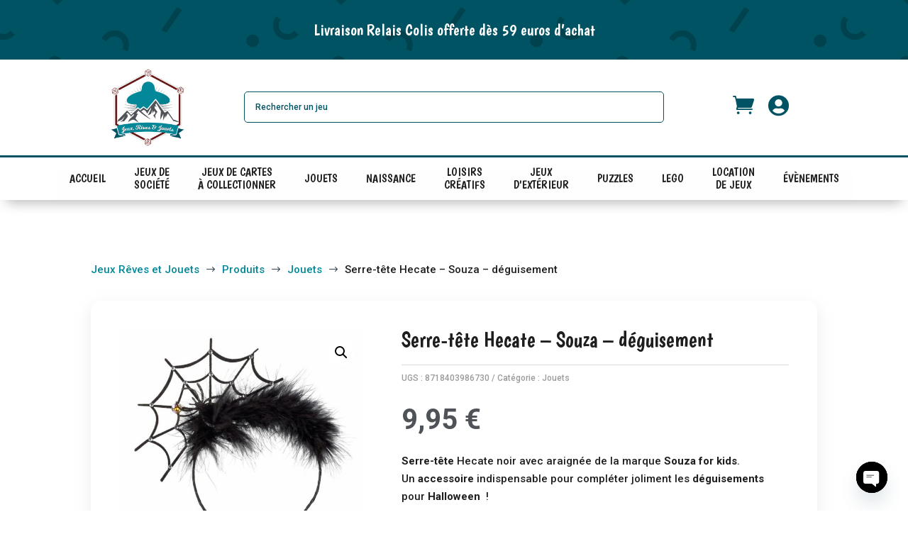

--- FILE ---
content_type: text/css
request_url: https://www.jeuxrevesetjouets.com/wp-content/plugins/relaiscolis-woocommerce-1.2.2/assets/css/relaiscolis.css?ver=6.9
body_size: 3151
content:
/**
 * 1969-2018 Relais Colis
 *
 * NOTICE OF LICENSE
 *
 * This source file is subject to the Academic Free License (AFL 3.0)
 * that is bundled with this package in the file LICENSE.txt.
 * It is also available through the world-wide-web at this URL:
 * http://opensource.org/licenses/afl-3.0.php
 * If you did not receive a copy of the license and are unable to
 * obtain it through the world-wide-web, please send an email
 * to contact@relaiscolis.com so we can send you a copy immediately.
 *
 *  @author    Quadra Informatique <modules@quadra-informatique.fr>
 *  @copyright 1969-2018 Relais Colis
 *  @license   http://opensource.org/licenses/afl-3.0.php  Academic Free License (AFL 3.0)
 */

.relais-colis .row {
    display: -ms-flexbox;
    display: flex;
    -ms-flex-wrap: wrap;
    flex-wrap: wrap;
    margin-right: -15px;
    margin-left: -15px;
}


.relais-colis-map *{
    box-sizing: border-box;
}

.relais-colis .row .rc-col-1,
.relais-colis .row .rc-col-2,
.relais-colis .row .rc-col-3,
.relais-colis .row .rc-col-4,
.relais-colis .row .rc-col-5,
.relais-colis .row .rc-col-6,
.relais-colis .row .rc-col-7,
.relais-colis .row .rc-col-8,
.relais-colis .row .rc-col-9,
.relais-colis .row .rc-col-10,
.relais-colis .row .rc-col-11,
.relais-colis .row .rc-col-12 {
    position: relative;
    width: 100%;
    min-height: 1px;
    padding-right: 15px;
    padding-left: 15px;
}

.relais-colis .rc-col-1 {
    -ms-flex: 0 0 8.333333%;
    flex: 0 0 8.333333%;
    max-width: 8.333333%;
}

.relais-colis .rc-col-2 {
    -ms-flex: 0 0 16.666667%;
    flex: 0 0 16.666667%;
    max-width: 16.666667%;
}

.relais-colis .rc-col-3 {
    -ms-flex: 0 0 25%;
    flex: 0 0 25%;
    max-width: 25%;
}

.relais-colis .rc-col-4 {
    -ms-flex: 0 0 33.333333%;
    flex: 0 0 33.333333%;
    max-width: 33.333333%;
}

.relais-colis .rc-col-5 {
    -ms-flex: 0 0 41.666667%;
    flex: 0 0 41.666667%;
    max-width: 41.666667%;
}

.relais-colis .rc-col-6 {
    -ms-flex: 0 0 50%;
    flex: 0 0 50%;
    max-width: 50%;
}

.relais-colis .rc-col-7 {
    -ms-flex: 0 0 58.333333%;
    flex: 0 0 58.333333%;
    max-width: 58.333333%;
}

.relais-colis .rc-col-8 {
    -ms-flex: 0 0 66.666667%;
    flex: 0 0 66.666667%;
    max-width: 66.666667%;
}

.relais-colis .rc-col-9 {
    -ms-flex: 0 0 75%;
    flex: 0 0 75%;
    max-width: 75%;
}

.relais-colis .rc-col-10 {
    -ms-flex: 0 0 83.333333%;
    flex: 0 0 83.333333%;
    max-width: 83.333333%;
}

.relais-colis .rc-col-11 {
    -ms-flex: 0 0 91.666667%;
    flex: 0 0 91.666667%;
    max-width: 91.666667%;
}

.relais-colis .rc-col-12 {
    -ms-flex: 0 0 100%;
    flex: 0 0 100%;
    max-width: 100%;
}

.relais-colis .txt-center {
    text-align: center;
}

.relais-colis .infos ul {
    list-style: inherit;
    padding-left: 20px;
}

.relais-colis .infos ul strong {
    color: red;
}

.relais-colis .range table thead tr th {
    text-align: center;
}

.relais-colis .range table tbody tr:nth-child(odd) td {
    background: #f9f9f9;
}

.relais-colis .range table tbody tr td {
    border-right: 1px solid #e1e1e1
}

.relais-colis .range table tbody tr td input[type=text] {
    width: 60%;
    margin: auto;
    display: block;
}

.relais-colis .range table .add-lign {
    text-align: center;
}

.relais-colis #open_map_relaiscolis {
    height: 90px;
    padding: 10px;
    margin-bottom: 15px;
    margin-top: 10px;
    background: #fff;
    color: #1a1a1a;
    border: 1px solid #1a1a1a
}

.relais-colis #open_map_relaiscolis:hover,
.relais-colis #open_map_relaiscolis label:hover {
    cursor: pointer;
}

.relais-colis #open_map_relaiscolis img {
    max-height: 70px;
    float: left;
}

.relais-colis #open_map_relaiscolis label {
    width: 65%;
    padding: 15px 10px;
    margin-left: 5%;
    line-height: 20px;
    font-size: 18px;
    text-align: center;
    float: left
}

.relais-colis #overlay-map {
    width: 100%;
    height: 100%;
    background: #333333;
    position: fixed;
    top: 0;
    left: 0;
    z-index: 100000;
    opacity: 0.6;
}

.relais-colis #frame_relais {
    width: 80%;
    height: auto;
    max-height: 80%;
    display: block;
    position: fixed;
    top: 5%;
    left: 10%;
    padding: 1em 2em;
    background: white;
    overflow-y: scroll;
    z-index: 100001;
}

.relais-colis #frame_relais #close_frame_relais {
    position: absolute;
    right: 0.5em;
    top: 1em;
    font-size: 2em;
}

.relais-colis #frame_relais #close_frame_relais:hover {
    cursor: pointer;
}

.relais-colis #frame_relais .VMLMAP {
    position: relative !important;
}

.relais-colis #frame_relais td {
    padding: 0 10px;
}

.relais-colis #frame_relais .choice-info {
    padding: 1em;
    margin-bottom: 1em;
    background: #f1f1f1
}

.relais-colis #frame_relais .choice-info td {
    padding: 0 10px;
    background: none;
}

.relais-colis #frame_relais .relais-title,
.relais-colis #relais_home_options .relais-title {
    color: #000;
    font-size: 22px;
}

.relais-colis #frame_relais .relay-info-intro,
.relais-colis #relais_home_options .relay-info-intro {
    text-decoration: underline;
    color: #c0d349;
    padding-bottom: 15px;
    display: inline-block;
    font-weight: bold;
}

.relais-colis #frame_relais .relay-info-title,
.relais-colis #relais_home_options .relay-info-title {
    text-transform: uppercase;
    padding-bottom: 10px;
    font-size: 16px;
    font-weight: bold;
    display: inline-block;
    color: #000;
}

.relais-colis .flag-img {
    width: 100%;
    text-align: center;
    background-color: #f1f1f1;
    padding: 10px 0px;
    margin-bottom: 15px;
}

.relais-colis .flag-img img {
    margin: auto;
}

.relais-colis #frame_relais form label.grey,
.relais-colis label.grey {
    color: #9c9c9c;
    font-family: "Raleway", "Helvetica Neue", Verdana, Arial, sans-serif;
    font-size: 18px;
    font-style: normal;
    font-weight: 500;
    line-height: 1.4;
    text-rendering: optimizespeed;
    text-transform: uppercase;
}

.relais-colis #frame_relais label {
    -moz-user-select: none;
    display: inline-block;
    font-family: "Raleway", "Helvetica Neue", Verdana, Arial, sans-serif;
    font-size: 13px;
    font-weight: 600;
}

.relais-colis #frame_relais input.small[type="text"],
#frame_relais select.small {
    width: 100%;
    -moz-appearance: none;
    border-color: none;
    background-color: transparent;
    border-style: none none solid;
    border-width: 0 0 1px;
    color: black;
    height: 27px;
    margin-bottom: 0;
    padding: 0;
    text-indent: 0;
    text-overflow: "";
}

.relais-colis #map_rc_wrapper {
    width: 100%;
    margin-left: 0;
    display: none;
}

.relais-colis #frame_relais .column {
    margin-top: 15px;
}

.relais-colis #divMapContainer {
    height: 430px;
    font-family: Arial;
}

.relais-colis #divGlobal {
    margin: 0 auto;
    margin-bottom: 10px;
    display: flex;
    flex-flow: column;
    gap: 15px;
    height: 585px;
}

.relais-colis #divInfohtml {
    width: 33.333333%;
    max-height: 430px;
    overflow-x: hidden;
    font-family: calibri;
    float: left;
}

.relais-colis #divInfohtml .wrapper-locate {
    border-bottom: 1px solid #d3d3d3;
    margin-top: 15px;
}

.relais-colis #divInfohtml .wrapper-locate table tbody {
    display: block;
}

.relais-colis #divInfohtml .locate-info {
    margin-top: 5px;
}

.relais-colis #divInfohtml .locate-title a {
    color: black;
    font-size: 14px;
    font-weight: 600;
    letter-spacing: 0;
    line-height: 0;
    text-decoration: none;
    padding-left: 5px;
}

.relais-colis #divInfohtml .locate-title a:hover {
    cursor: pointer;
}

.relais-colis #divInfohtml .locate-title {
    margin-bottom: 15px;
}

.relais-colis .num-locate {
    border: 1px solid rgb(192, 211, 73);
    border-radius: 80px;
    background-color: rgb(192, 211, 73);
    color: #fff;
    font-size: 14px;
    font-weight: 500;
    padding: 3px 8px;
}

.relais-colis .sMapBubble td,
.sMapBubble th {
    padding: 0;
}

.relais-colis .hidden-form {
    margin: 0;
    padding: 0;
}

.relais-colis .relais-link {
    background: #c0d349 !important;
    color: #fff;
    font-size: 12px;
    margin: 0;
    padding: 5px;
    border-radius: 3px;
    z-index: 99;
}

.relais-colis #divInfohtml .relais-link {
    font-size: 16px;
    font-weight: bold;
    padding: 8px;
}

.relais-colis .free_rc,
.relais-colis .rc_price {
    font-style: italic;
    color: #c0d349;
    font-weight: bold;
}

.relais-colis #divMapContainer .ui-picto-poi div {
    font-size: 14px;
    background-color: transparent !important;
    left: 2px !important;
    top: 18px !important;
    z-index: 1001;
}

.relais-title {
    color: #000;
    font-size: 22px;
}

.relay-info-intro {
    text-decoration: underline;
    color: #c0d349;
    padding-bottom: 15px;
    display: inline-block;
    font-weight: bold;
}

.choice-info {
    background-color: #f1f1f1;
    padding: 20px;
    margin-bottom: 15px;
}

.relay-info-title {
    text-transform: uppercase;
    padding-bottom: 10px;
    font-size: 16px;
    font-weight: bold;
    display: inline-block;
    color: #000;
}

.info-rc-choose {
    background-color: #f1f1f1;
    padding: 15px;
}

#frame_relais .button-relais:hover:before {
    transform: translate(-50%) rotate(0) translateZ(0);
    -webkit-transition: opacity 0s, top .6s, transform .8s;
    -o-transition: opacity 0s, top .6s, transform .8s;
    transition: opacity 0s, top .6s, transform .8s;
    opacity: 1;
    top: 0;
}

#frame_relais .button-relais::before {
    background-color: #cedc71;
    -webkit-backface-visibility: hidden;
    content: "";
    height: 150%;
    left: 20%;
    opacity: 1;
    outline: 1px solid transparent;
    padding-top: calc(800% + 8px);
    position: absolute;
    top: 100%;
    transform: translate(-32%) rotate(-17deg);
    -webkit-transition: opacity .6s, top 0s .3s, transform 0s .3s;
    -o-transition: opacity .6s, top 0s .3s, transform 0s .3s;
    transition: opacity .6s, top 0s .3s, transform 0s .3s;
    width: calc(800% + 8px);
    z-index: -1;
}

.button-relais:hover {
    background-color: #c0d248;
    border-color: inherit;
    color: #fff;
}

.button-relais {
    align-items: center;
    background: none;
    border: 0;
    border-radius: 3px;
    box-shadow: 0 5px 9px transparent;
    color: inherit;
    cursor: pointer;
    display: flex;
    font-family: Roboto, var(----wp--preset--font-family--body);
    font-size: 15px;
    font-weight: 700;
    height: 44px;
    justify-content: center;
    line-height: 44px;
    max-width: 100%;
    overflow: hidden;
    padding: 0 30px;
    position: relative;
    text-align: center;
    text-decoration: none;
    transition: .6s;
    white-space: nowrap;
    z-index: 1;
    background-color: #c0d248;
    color: #fff;
    margin-top: 15px;
}

#frame_relais .button-relais i {
    margin-left: 5px;
}

body.modal-open {
    overflow: hidden;
}

.ui-map-tools {
    padding: 0px !important;
    margin-left: 5px !important;
}

#frame_relais .bubble-content tbody td {
    background-color: inherit !important;
}

#divMapContainer table td {
    padding: 0px !important;
}

#frame_relais table.sMapBubble {
    table-layout: fixed;
}

#frame_relais .bubble_top_center {
    width: 195px;
}


#frame_relais .bubble_middle_left img,
#frame_relais .bubble_pre_middle_right img {
    height: 10px;
}

#frame_relais img.bubble_top_right {
    height: 30px;
}

#frame_relais .sMapBubble tbody tr:first-child td {
    background-color: inherit;
}

.searchBar {
    padding: 10px;
    margin: 20px 0;
}

.searchBar .row {
    align-items: end;
}

.rc-opening-time {
    display: block;
}

/* Extra small devices (phones, 600px and down) */
@media only screen and (max-width: 600px) {
    .relais-colis #frame_relais {
        width: 90%;
        left: 5%;
        padding: 0.5em 0.5em;
        overflow-x: hidden;
    }

    .ui-navigation-mode-selector,
    .ui-map-tools {
        display: none;
    }

    .relais-title {
        width: 90%;
    }

    .relais-colis #frame_relais #close_frame_relais {
        top: 0;
        right: 0.5em;
    }

    .rc-input-form,
    .rc-row {
        max-width: 100% !important;
        flex: 0 0 100% !important;
    }

    .rc-button-search {
        padding-top: 10px;
    }

    .rc-opening-time {
        display: none;
    }

    .relais-colis #frame_relais input.small[type="text"],
    #frame_relais select.small {
        box-shadow: inset 0 0px 0px rgb(0 0 0 / 13%);
        color: #9c9c9c;
    }

    .relais-colis #frame_relais .relay-info-intro,
    .relais-colis #relais_home_options .relay-info-intro {
        margin-top: 10px;
        margin-bottom: 5px;
        padding-bottom: 0;
    }

    .relais-colis #divInfohtml {
        order: 1;
        flex-basis: 100% !important;
        margin-bottom: 25px;
    }

    .relais-colis #divInfohtml .wrapper-locate {}

    .relais-colis #divMapContainer {
        flex: 100%;
        order: 2;
    }

    .searchBar {
        margin-bottom: 0px;
    }

    #frame_relais::-webkit-scrollbar {
        width: 9px;
    }

    #frame_relais::-webkit-scrollbar-track {
        -webkit-box-shadow: inset 0 0 2px rgba(0, 0, 0, 0.3);
        border-radius: 5px;
    }

    #frame_relais::-webkit-scrollbar-thumb {
        border-radius: 5px;
        -webkit-box-shadow: inset 0 0 26px rgba(0, 0, 0, 0.3);
    }

    .relais-colis #divInfohtml::-webkit-scrollbar {
        width: 9px;
    }

    .relais-colis #divInfohtml::-webkit-scrollbar-track {
        -webkit-box-shadow: inset 0 0 2px rgb(192 211 73);
        border-radius: 5px;
    }

    .relais-colis #divInfohtml::-webkit-scrollbar-thumb {
        border-radius: 5px;
        -webkit-box-shadow: inset 0 0 26px rgb(192 211 73);
    }

    .relais-colis #frame_relais .choice-info td {
        padding: 0;
    }


}

/* Small devices (portrait tablets and large phones, 600px and up) */
/*@media only screen and (min-width: 600px) {
    .relais-colis #frame_relais {
        width: 90%;
        left: 5%;
        padding: 1em 2em;
    }
}*/
